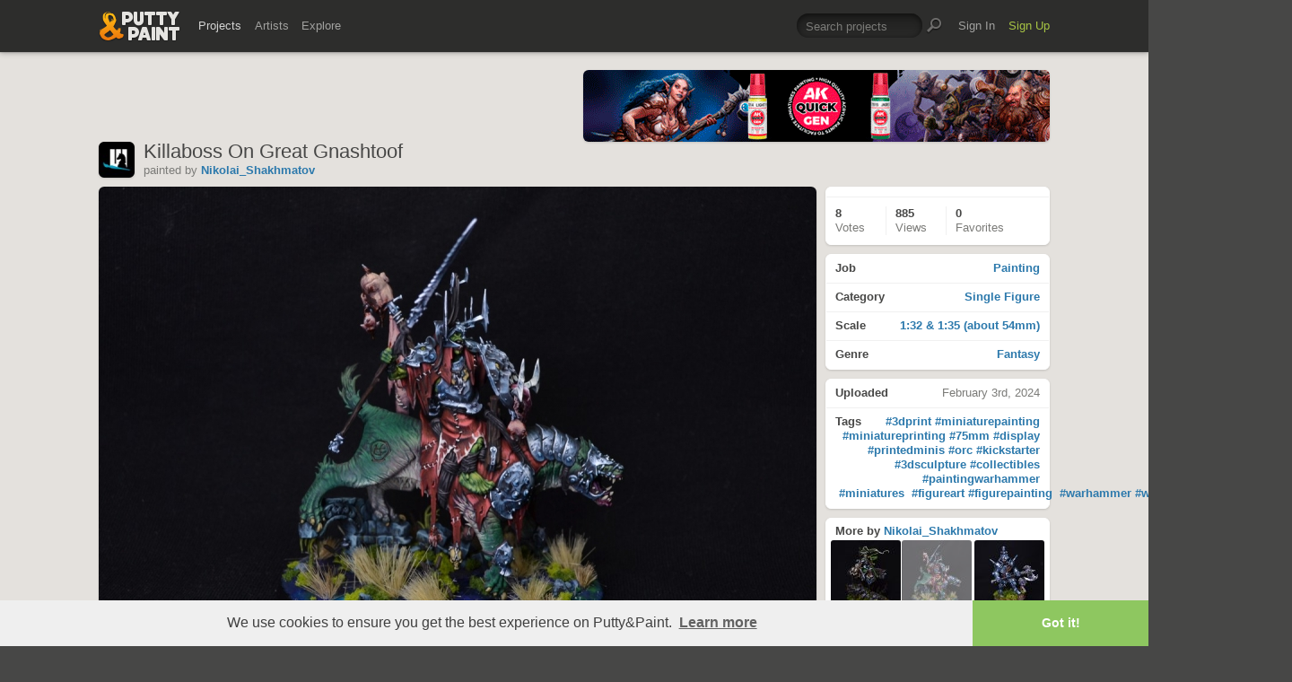

--- FILE ---
content_type: text/html; charset=UTF-8
request_url: https://www.puttyandpaint.com/ajax/comments/45045
body_size: 545
content:
			
	
			<ul id="comments-list">
		
				<li class="cf">
					<div class="memberphoto">
													<img src="/images/member_photos/cache/photo_7411_m.jpg" alt="" width="50" height="50" />
											</div>
					<div class="comment cf">
						<h3><a href="https://www.puttyandpaint.com/Origalum" title="">Origalum</a><span class="pro-badge"><a href="/upgrade">PLUS</a></span></h3>
						Золото болотнику )
						<aside class="comment-info">
							February 3rd, 2024 15:03
																				</aside>
					</div>
				
				
				
				
				
				</li>
		
				<li class="cf">
					<div class="memberphoto">
													<img src="/images/member_photos/cache/photo_52_m.jpg" alt="" width="50" height="50" />
											</div>
					<div class="comment cf">
						<h3><a href="https://www.puttyandpaint.com/jarhead" title="">Roman Lappat</a><span class="pro-badge"><a href="/upgrade">PLUS</a></span></h3>
						What a massive beast. A lot of elements to process for the viewers eye, but the strongest is defenetly the NMM. Well done! Keep on happy painting!
						<aside class="comment-info">
							February 4th, 2024 14:22
																				</aside>
					</div>
				
				
				
				
				
				</li>
		
			</ul>
	

		
